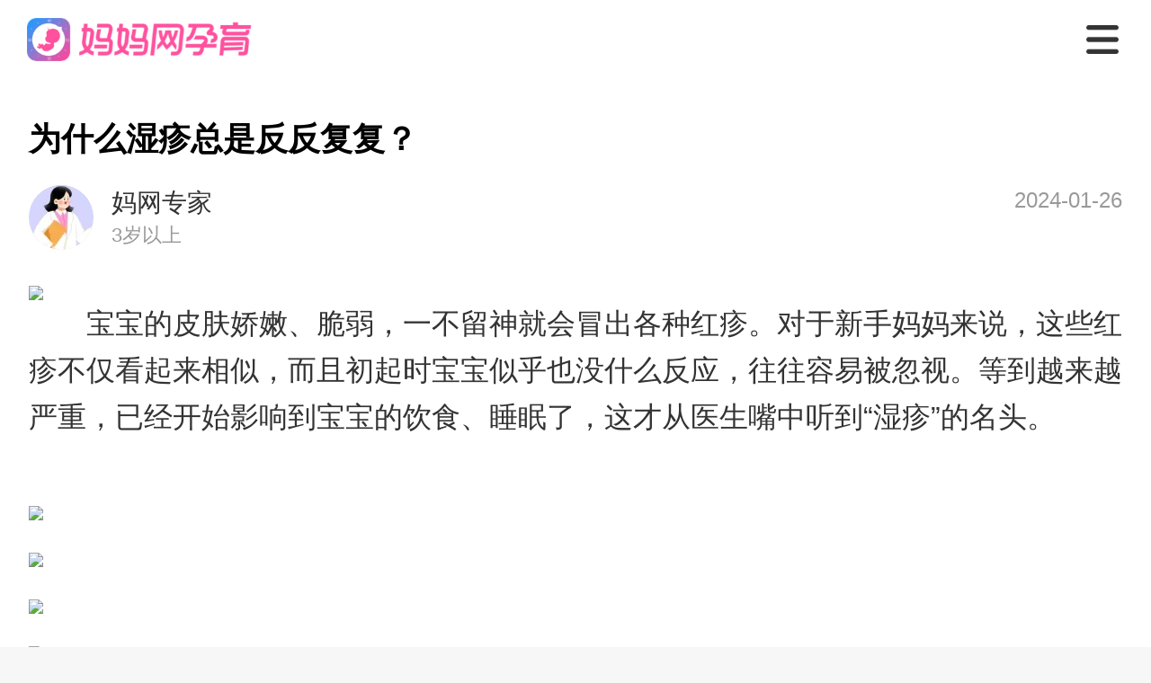

--- FILE ---
content_type: application/javascript; charset=utf-8
request_url: https://static.cdnmama.com/lightpost-wap-ssr/3949b5e.js
body_size: 77769
content:
(window.webpackJsonp=window.webpackJsonp||[]).push([[3],{141:function(t,e,n){"use strict";n(36),n(98),n(161);var path=n(467);e.a={assetsURL:function(t){return n(468)(".".concat(path.join("/",t).replace(/\\/g,"/")))}}},202:function(t,e){},206:function(t,e,n){"use strict";n(30),n(50),n(184),n(226),n(82),n(71),n(84),n(72),n(87),n(74),n(36),n(55),n(85),n(88),n(75);var r=n(2);function o(t,e){var n="undefined"!=typeof Symbol&&t[Symbol.iterator]||t["@@iterator"];if(!n){if(Array.isArray(t)||(n=function(t,e){if(!t)return;if("string"==typeof t)return c(t,e);var n=Object.prototype.toString.call(t).slice(8,-1);"Object"===n&&t.constructor&&(n=t.constructor.name);if("Map"===n||"Set"===n)return Array.from(t);if("Arguments"===n||/^(?:Ui|I)nt(?:8|16|32)(?:Clamped)?Array$/.test(n))return c(t,e)}(t))||e&&t&&"number"==typeof t.length){n&&(t=n);var i=0,r=function(){};return{s:r,n:function(){return i>=t.length?{done:!0}:{done:!1,value:t[i++]}},e:function(t){throw t},f:r}}throw new TypeError("Invalid attempt to iterate non-iterable instance.\nIn order to be iterable, non-array objects must have a [Symbol.iterator]() method.")}var o,f=!0,l=!1;return{s:function(){n=n.call(t)},n:function(){var t=n.next();return f=t.done,t},e:function(t){l=!0,o=t},f:function(){try{f||null==n.return||n.return()}finally{if(l)throw o}}}}function c(t,e){(null==e||e>t.length)&&(e=t.length);for(var i=0,n=new Array(e);i<e;i++)n[i]=t[i];return n}var f=window.requestIdleCallback||function(t){var e=Date.now();return setTimeout((function(){t({didTimeout:!1,timeRemaining:function(){return Math.max(0,50-(Date.now()-e))}})}),1)},l=window.cancelIdleCallback||function(t){clearTimeout(t)},d=window.IntersectionObserver&&new window.IntersectionObserver((function(t){t.forEach((function(t){var e=t.intersectionRatio,link=t.target;e<=0||!link.__prefetch||link.__prefetch()}))}));e.a={name:"NuxtLink",extends:r.default.component("RouterLink"),props:{prefetch:{type:Boolean,default:!0},noPrefetch:{type:Boolean,default:!1}},mounted:function(){this.prefetch&&!this.noPrefetch&&(this.handleId=f(this.observe,{timeout:2e3}))},beforeDestroy:function(){l(this.handleId),this.__observed&&(d.unobserve(this.$el),delete this.$el.__prefetch)},methods:{observe:function(){d&&this.shouldPrefetch()&&(this.$el.__prefetch=this.prefetchLink.bind(this),d.observe(this.$el),this.__observed=!0)},shouldPrefetch:function(){return this.getPrefetchComponents().length>0},canPrefetch:function(){var t=navigator.connection;return!(this.$mama.isOffline||t&&((t.effectiveType||"").includes("2g")||t.saveData))},getPrefetchComponents:function(){return this.$router.resolve(this.to,this.$route,this.append).resolved.matched.map((function(t){return t.components.default})).filter((function(t){return"function"==typeof t&&!t.options&&!t.__prefetched}))},prefetchLink:function(){if(this.canPrefetch()){d.unobserve(this.$el);var t,e=o(this.getPrefetchComponents());try{for(e.s();!(t=e.n()).done;){var n=t.value,r=n();r instanceof Promise&&r.catch((function(){})),n.__prefetched=!0}}catch(t){e.e(t)}finally{e.f()}}}}}},262:function(t,e,n){"use strict";var r={};r["site-config"]=n(452),r["site-config"]=r["site-config"].default||r["site-config"],e.a=r},266:function(t,e){!function(){var t=document.createElement("script");t.src="https://lf1-cdn-tos.bytegoofy.com/goofy/ttzz/push.js?375ed3500dceacb2155031d89861fc560da3031c125e7429fc5275c9527fda6e4a4d40de0dd5fa9b5c2c10f69a3b501dc430e831103b45ce33654fb9f95b006c",t.id="ttzz";var s=document.getElementsByTagName("script")[0];s.parentNode.insertBefore(t,s)}(window)},270:function(t,e,n){"use strict";n.d(e,"b",(function(){return y})),n.d(e,"a",(function(){return w})),n.d(e,"g",(function(){return x})),n.d(e,"i",(function(){return A})),n.d(e,"d",(function(){return O})),n.d(e,"c",(function(){return j})),n.d(e,"h",(function(){return P})),n.d(e,"f",(function(){return R})),n.d(e,"e",(function(){return $}));n(63),n(55),n(93),n(50),n(94),n(95),n(83),n(72),n(87),n(74),n(85),n(88),n(75);var r=n(33),o=(n(28),n(92),n(272),n(584),n(585),n(587),n(36),n(98),n(186),n(71),n(30),n(84),n(590),n(131),n(82),n(230),n(141)),c=n(402),f=n.n(c);function l(t,e){var n="undefined"!=typeof Symbol&&t[Symbol.iterator]||t["@@iterator"];if(!n){if(Array.isArray(t)||(n=function(t,e){if(!t)return;if("string"==typeof t)return d(t,e);var n=Object.prototype.toString.call(t).slice(8,-1);"Object"===n&&t.constructor&&(n=t.constructor.name);if("Map"===n||"Set"===n)return Array.from(t);if("Arguments"===n||/^(?:Ui|I)nt(?:8|16|32)(?:Clamped)?Array$/.test(n))return d(t,e)}(t))||e&&t&&"number"==typeof t.length){n&&(t=n);var i=0,r=function(){};return{s:r,n:function(){return i>=t.length?{done:!0}:{done:!1,value:t[i++]}},e:function(t){throw t},f:r}}throw new TypeError("Invalid attempt to iterate non-iterable instance.\nIn order to be iterable, non-array objects must have a [Symbol.iterator]() method.")}var o,c=!0,f=!1;return{s:function(){n=n.call(t)},n:function(){var t=n.next();return c=t.done,t},e:function(t){f=!0,o=t},f:function(){try{c||null==n.return||n.return()}finally{if(f)throw o}}}}function d(t,e){(null==e||e>t.length)&&(e=t.length);for(var i=0,n=new Array(e);i<e;i++)n[i]=t[i];return n}function h(object,t){var e=Object.keys(object);if(Object.getOwnPropertySymbols){var n=Object.getOwnPropertySymbols(object);t&&(n=n.filter((function(t){return Object.getOwnPropertyDescriptor(object,t).enumerable}))),e.push.apply(e,n)}return e}function m(t){for(var i=1;i<arguments.length;i++){var source=null!=arguments[i]?arguments[i]:{};i%2?h(Object(source),!0).forEach((function(e){Object(r.a)(t,e,source[e])})):Object.getOwnPropertyDescriptors?Object.defineProperties(t,Object.getOwnPropertyDescriptors(source)):h(Object(source)).forEach((function(e){Object.defineProperty(t,e,Object.getOwnPropertyDescriptor(source,e))}))}return t}var v=o.a.assetsURL;function y(t){return v("img/".concat(t))}function w(){window.open("https://app.mama.cn/soft_link/pt?type=666&url=".concat(location.href),"_blank")}function x(t){window.location.href="".concat(window.location.protocol,"//app.mama.cn/soft_link/pt?type=438&post_id=").concat(t)}function A(){if(window){document.documentElement.scrollTop=document.body.scrollTop=0;var t=document.querySelector("#__mama");null==t||t.scrollIntoView()}}function O(t,line){var e=window.getComputedStyle(t).lineHeight;return t.offsetHeight>parseInt(e)*line}function j(t){if(!t)return"";var e,n=6e4,r=36e5,o=24*r,c=(new Date).getTime()-t;if(!(c<0)){var f=c/n,l=c/r,d=c/o,h=c/6048e5,m=c/2592e6;if(m>=1&&m<=3)e=" ".concat(parseInt(m),"月前");else if(h>=1&&h<=3)e=" ".concat(parseInt(h),"周前");else if(d>=1&&d<=6)e=" ".concat(parseInt(d),"天前");else if(l>=1&&l<=23)e=" ".concat(parseInt(l),"小时前");else if(f>=1&&f<=59)e=" ".concat(parseInt(f),"分钟前");else if(c>=0&&c<=n)e="刚刚";else{var v=new Date;v.setTime(t);var y=v.getFullYear(),w=v.getMonth()+1<10?"0".concat(v.getMonth()+1):v.getMonth()+1,x=v.getDate()<10?"0".concat(v.getDate()):v.getDate();e="".concat(y,"-").concat(w,"-").concat(x)}return e}}function _(t){return(t=parseInt(t))>=99e4?"99万+":t>=1e5?"".concat(Math.floor(t/1e4),"万"):t>=1e4?"".concat((t/1e4).toFixed(1),"万"):t}function C(t){var e=arguments.length>1&&void 0!==arguments[1]?arguments[1]:"YYYY-MM-DD HH:mm:ss";if(!t)return"";var n={YYYY:(t=new Date(t)).getFullYear(),MM:String(t.getMonth()+1).padStart(2,"0"),DD:String(t.getDate()).padStart(2,0),HH:String(t.getHours()).padStart(2,"0"),mm:String(t.getMinutes()).padStart(2,"0"),ss:String(t.getSeconds()).padStart(2,"0")};for(var r in n)e=e.replace(r,n[r]);return e}var E=function(t){return m(m({},{interlace:0,quality:75,ignoreError:1,mode:1}),t)},k={width:"w",height:"h",quality:"q",format:"format",interlace:"interlace",ignoreError:"ignore-error",colors:"colors"};function P(t){var e=arguments.length>1&&void 0!==arguments[1]?arguments[1]:{};if("string"!=typeof t||!t)return t;try{t=decodeURIComponent(t);var n,r=E(e),o={type:"FIRST_APPEND",constant:{APPEND:"APPEND",REPLACE:"REPLACE",FIRST_APPEND:"FIRST_APPEND"}},c=f()(t,/(\?|\|)(imageView2|watermark|imageMogr2|vframe)\/((?:[\w\d-]+\/?){1,})/g),d=t.indexOf("?")>0,h=function(){var t=arguments.length>0&&void 0!==arguments[0]?arguments[0]:{};if("string"==typeof t){var e=t.split("/").filter(Boolean),n=[["mode",e[0]]];e=e.slice(1);for(var i=0;i<e.length;i+=2)n.push(e.slice(i,i+2));t=Object.fromEntries(n)}return m(m({},t),r)},v=l(c);try{for(v.s();!(n=v.n()).done;){var y=n.value;o.type=o.constant.APPEND;var w=y[3];if("imageView2"===y[2]){o.type=o.constant.REPLACE,r=h(w);break}}}catch(t){v.e(t)}finally{v.f()}var x=function(){return Object.entries(r).map((function(t){var e=k[t[0]],n=t[1];return void 0===e||void 0===n?null:"".concat(e,"/").concat(n)})).filter(Boolean).reduce((function(s,t){return"".concat(s+t,"/")}),"".concat(r.mode,"/"))};if(o.type===o.constant.REPLACE){var A=/(\?|\|)imageView2\/((?:[\w\d-]+\/?){1,})/.exec(t);return t.replace(A[2],x())}var O=o.type===o.constant.FIRST_APPEND?d?"&":"?":"|";return"".concat(t+O,"imageView2/").concat(x())}catch(e){return t}}function R(t){return Array.isArray(t)?t.map((function(t){var e,n,r=t.post_id,o=t.post_type,c=t.topic_id,f=t.topic_name,l=t.user_info,d=void 0===l?{}:l,h=t.is_ask,v=t.images,y=t.videos,content=t.content,w=t.overview,x=t.vote_subject,A=t.vote_options,O=void 0===A?[]:A,j=t.total_votes,C=t.likes,E=t.comments,k=null!=v&&v.length?"image":null!=y&&y.length?"video":0,P="image"===k?v.map((function(image){return m(m({},image),{},{imgUrl:image.url})})):"video"===k?y.map((function(video){return m(m({},video),{},{imgUrl:video.cover,duration:(time=video.duration,time=parseFloat(time),"".concat(String(Math.floor(time/60)).padStart(2,"0"),":").concat(String(Math.floor(time%60)).padStart(2,"0")))});var time})):[],R=P.length;return m(m({},t),{},{postId:r,postType:o,isAsk:h,likes:_(C),comments:_(E),postContent:{content:content,overview:w,tag:(e=t,n={text:"",theme:""},e.is_digest?(n.text="精",n.theme="rgb(77, 220, 227)"):e.is_hot?(n.text="热",n.theme="rgb(255, 87, 132)"):e.is_ask&&(n.text="问",n.theme="rgb(76, 158, 255)"),n)},userInfo:m(m({},d),{},{bbInfo:d.bb_info}),topic:{id:c,name:f},media:{type:k,isSingle:1===R,isFour:4===R,multiplot:R>3?R-3:0,list:P},vote:{subject:x,options:O.slice(0,3),total:j}})})):[]}function $(t){return Array.isArray(t)?t.map((function(t){var e=t.to_username,n=t.reply_list,r=void 0===n?[]:n,o=t.likes,c=t.author_id;return m(m({},t),{},{likes:_(o),time:C(1e3*(null==t?void 0:t.dateline)),toUsername:e,authorId:c,replyList:r.slice(0,3).map((function(t){return m(m({},t),{},{toUsername:t.to_username,toUid:t.to_uid,authorId:t.author_id})})),total:r.length>3?r.length:0})})):[]}},320:function(t,e,n){t.exports={}},321:function(t,e,n){t.exports={}},322:function(t,e,n){t.exports={}},323:function(t,e,n){t.exports={}},324:function(t,e,n){t.exports={}},325:function(t,e,n){t.exports={}},326:function(t,e,n){t.exports={}},408:function(t,e,n){"use strict";var r=n(20),o=(n(106),n(30),n(2)),c=n(5),f=window.__MAMA__;function l(){if(!this._hydrated)return this.$fetch()}function d(){if((t=this).$vnode&&t.$vnode.elm&&t.$vnode.elm.dataset&&t.$vnode.elm.dataset.fetchKey){var t;this._hydrated=!0,this._fetchKey=this.$vnode.elm.dataset.fetchKey;var data=f.fetch[this._fetchKey];if(data&&data._error)this.$fetchState.error=data._error;else for(var e in data)o.default.set(this.$data,e,data[e])}}function h(){var t=this;return this._fetchPromise||(this._fetchPromise=m.call(this).then((function(){delete t._fetchPromise}))),this._fetchPromise}function m(){return v.apply(this,arguments)}function v(){return(v=Object(r.a)(regeneratorRuntime.mark((function t(){var e,n,r,o=this;return regeneratorRuntime.wrap((function(t){for(;;)switch(t.prev=t.next){case 0:return this.$mama.nbFetching++,this.$fetchState.pending=!0,this.$fetchState.error=null,this._hydrated=!1,e=null,n=Date.now(),t.prev=6,t.next=9,this.$options.fetch.call(this);case 9:t.next=15;break;case 11:t.prev=11,t.t0=t.catch(6),e=Object(c.p)(t.t0);case 15:if(!((r=this._fetchDelay-(Date.now()-n))>0)){t.next=19;break}return t.next=19,new Promise((function(t){return setTimeout(t,r)}));case 19:this.$fetchState.error=e,this.$fetchState.pending=!1,this.$fetchState.timestamp=Date.now(),this.$nextTick((function(){return o.$mama.nbFetching--}));case 23:case"end":return t.stop()}}),t,this,[[6,11]])})))).apply(this,arguments)}e.a={beforeCreate:function(){Object(c.l)(this)&&(this._fetchDelay="number"==typeof this.$options.fetchDelay?this.$options.fetchDelay:200,o.default.util.defineReactive(this,"$fetchState",{pending:!1,error:null,timestamp:Date.now()}),this.$fetch=h.bind(this),Object(c.a)(this,"created",d),Object(c.a)(this,"beforeMount",l))}}},41:function(t,e,n){"use strict";n.d(e,"c",(function(){return r})),n.d(e,"e",(function(){return o})),n.d(e,"d",(function(){return c})),n.d(e,"a",(function(){return f})),n.d(e,"b",(function(){return l}));var r=!1,o="/builds/mfex/ssr-source/lightpost-wap/nuxt-dist/static-json",c="https://static.cdnmama.com/lightpost-wap-ssr/",f="__MAMA__",l="$mama"},415:function(t,e,n){n(416),t.exports=n(419)},416:function(t,e,n){"use strict";n.r(e);var r=n(2),o=n(1);r.default.use(o.c),e.default=function(){}},419:function(t,e,n){"use strict";n.r(e),function(t){n(84),n(87),n(55),n(85),n(88);var e=n(28),r=n(20),o=(n(220),n(434),n(447),n(449),n(106),n(72),n(30),n(50),n(71),n(63),n(184),n(226),n(92),n(82),n(36),n(74),n(75),n(2)),c=n(389),f=n(262),l=n(5),d=n(91),h=n(408),m=n(206);function v(t,e){var n="undefined"!=typeof Symbol&&t[Symbol.iterator]||t["@@iterator"];if(!n){if(Array.isArray(t)||(n=function(t,e){if(!t)return;if("string"==typeof t)return y(t,e);var n=Object.prototype.toString.call(t).slice(8,-1);"Object"===n&&t.constructor&&(n=t.constructor.name);if("Map"===n||"Set"===n)return Array.from(t);if("Arguments"===n||/^(?:Ui|I)nt(?:8|16|32)(?:Clamped)?Array$/.test(n))return y(t,e)}(t))||e&&t&&"number"==typeof t.length){n&&(t=n);var i=0,r=function(){};return{s:r,n:function(){return i>=t.length?{done:!0}:{done:!1,value:t[i++]}},e:function(t){throw t},f:r}}throw new TypeError("Invalid attempt to iterate non-iterable instance.\nIn order to be iterable, non-array objects must have a [Symbol.iterator]() method.")}var o,c=!0,f=!1;return{s:function(){n=n.call(t)},n:function(){var t=n.next();return c=t.done,t},e:function(t){f=!0,o=t},f:function(){try{c||null==n.return||n.return()}finally{if(f)throw o}}}}function y(t,e){(null==e||e>t.length)&&(e=t.length);for(var i=0,n=new Array(e);i<e;i++)n[i]=t[i];return n}o.default.__nuxt__fetch__mixin__||(o.default.mixin(h.a),o.default.__nuxt__fetch__mixin__=!0),o.default.component(m.a.name,m.a),o.default.component("NLink",m.a),t.fetch||(t.fetch=c.a);var w,x,A=[],O=window.__MAMA__||{},j=O.config||{};j._app&&(n.p=Object(l.v)(j._app.cdnURL,j._app.assetsPath)),Object.assign(o.default.config,{silent:!0,performance:!1});var _=o.default.config.errorHandler||console.error;function C(t,e,n){for(var r=function(component){var t=function(component,t){if(!component||!component.options||!component.options[t])return{};var option=component.options[t];if("function"==typeof option){for(var e=arguments.length,n=new Array(e>2?e-2:0),r=2;r<e;r++)n[r-2]=arguments[r];return option.apply(void 0,n)}return option}(component,"transition",e,n)||{};return"string"==typeof t?{name:t}:t},o=n?Object(l.g)(n):[],c=Math.max(t.length,o.length),f=[],d=function(){var e=Object.assign({},r(t[i])),n=Object.assign({},r(o[i]));Object.keys(e).filter((function(t){return void 0!==e[t]&&!t.toLowerCase().includes("leave")})).forEach((function(t){n[t]=e[t]})),f.push(n)},i=0;i<c;i++)d();return f}function E(t,e,n){return k.apply(this,arguments)}function k(){return(k=Object(r.a)(regeneratorRuntime.mark((function t(e,n,r){var o,c,f,d,h=this;return regeneratorRuntime.wrap((function(t){for(;;)switch(t.prev=t.next){case 0:if(this._routeChanged=Boolean(w.nuxt.err)||n.name!==e.name,this._paramChanged=!this._routeChanged&&n.path!==e.path,this._queryChanged=!this._paramChanged&&n.fullPath!==e.fullPath,this._diffQuery=this._queryChanged?Object(l.i)(e.query,n.query):[],(this._routeChanged||this._paramChanged)&&this.$loading.start&&!this.$loading.manual&&this.$loading.start(),t.prev=5,!this._queryChanged){t.next=12;break}return t.next=9,Object(l.r)(e,(function(t,e){return{Component:t,instance:e}}));case 9:o=t.sent,o.some((function(t){var r=t.Component,o=t.instance,c=r.options.watchQuery;return!0===c||(Array.isArray(c)?c.some((function(t){return h._diffQuery[t]})):"function"==typeof c&&c.apply(o,[e.query,n.query]))}))&&this.$loading.start&&!this.$loading.manual&&this.$loading.start();case 12:r(),t.next=26;break;case 15:if(t.prev=15,t.t0=t.catch(5),c=t.t0||{},f=c.statusCode||c.status||c.response&&c.response.status||500,d=c.message||"",!/^Loading( CSS)? chunk (\d)+ failed\./.test(d)){t.next=23;break}return window.location.reload(!0),t.abrupt("return");case 23:this.error({statusCode:f,message:d}),this.$mama.$emit("routeChanged",e,n,c),r();case 26:case"end":return t.stop()}}),t,this,[[5,15]])})))).apply(this,arguments)}function P(t,e){return O.serverRendered&&e&&Object(l.b)(t,e),t._Ctor=t,t}function R(t,e,n){var r=this,o=["site-config"],c=!1;if(void 0!==n&&(o=[],(n=Object(l.s)(n)).options.middleware&&(o=o.concat(n.options.middleware)),t.forEach((function(t){t.options.middleware&&(o=o.concat(t.options.middleware))}))),o=o.map((function(t){return"function"==typeof t?t:("function"!=typeof f.a[t]&&(c=!0,r.error({statusCode:500,message:"Unknown middleware "+t})),f.a[t])})),!c)return Object(l.o)(o,e)}function $(t,e,n){return S.apply(this,arguments)}function S(){return S=Object(r.a)(regeneratorRuntime.mark((function t(e,n,o){var c,f,h,m,y,x,O,j,_,E,k,P,$,S,D,T=this;return regeneratorRuntime.wrap((function(t){for(;;)switch(t.prev=t.next){case 0:if(!1!==this._routeChanged||!1!==this._paramChanged||!1!==this._queryChanged){t.next=2;break}return t.abrupt("return",o());case 2:return!1,e===n?(A=[],!0):(c=[],A=Object(l.g)(n,c).map((function(t,i){return Object(l.c)(n.matched[c[i]].path)(n.params)}))),f=!1,h=function(path){n.path===path.path&&T.$loading.finish&&T.$loading.finish(),n.path!==path.path&&T.$loading.pause&&T.$loading.pause(),f||(f=!0,o(path))},t.next=8,Object(l.t)(w,{route:e,from:n,next:h.bind(this)});case 8:if(this._dateLastError=w.nuxt.dateErr,this._hadError=Boolean(w.nuxt.err),m=[],(y=Object(l.g)(e,m)).length){t.next=27;break}return t.next=15,R.call(this,y,w.context);case 15:if(!f){t.next=17;break}return t.abrupt("return");case 17:return x=(d.a.options||d.a).layout,t.next=20,this.loadLayout("function"==typeof x?x.call(d.a,w.context):x);case 20:return O=t.sent,t.next=23,R.call(this,y,w.context,O);case 23:if(!f){t.next=25;break}return t.abrupt("return");case 25:return w.context.error({statusCode:404,message:"This page could not be found"}),t.abrupt("return",o());case 27:return y.forEach((function(t){t._Ctor&&t._Ctor.options&&(t.options.asyncData=t._Ctor.options.asyncData,t.options.fetch=t._Ctor.options.fetch)})),this.setTransitions(C(y,e,n)),t.prev=29,t.next=32,R.call(this,y,w.context);case 32:if(!f){t.next=34;break}return t.abrupt("return");case 34:if(!w.context._errored){t.next=36;break}return t.abrupt("return",o());case 36:return"function"==typeof(j=y[0].options.layout)&&(j=j(w.context)),t.next=40,this.loadLayout(j);case 40:return j=t.sent,t.next=43,R.call(this,y,w.context,j);case 43:if(!f){t.next=45;break}return t.abrupt("return");case 45:if(!w.context._errored){t.next=47;break}return t.abrupt("return",o());case 47:_=!0,t.prev=48,E=v(y),t.prev=50,E.s();case 52:if((k=E.n()).done){t.next=63;break}if("function"==typeof(P=k.value).options.validate){t.next=56;break}return t.abrupt("continue",61);case 56:return t.next=58,P.options.validate(w.context);case 58:if(_=t.sent){t.next=61;break}return t.abrupt("break",63);case 61:t.next=52;break;case 63:t.next=68;break;case 65:t.prev=65,t.t0=t.catch(50),E.e(t.t0);case 68:return t.prev=68,E.f(),t.finish(68);case 71:t.next=77;break;case 73:return t.prev=73,t.t1=t.catch(48),this.error({statusCode:t.t1.statusCode||"500",message:t.t1.message}),t.abrupt("return",o());case 77:if(_){t.next=80;break}return this.error({statusCode:404,message:"This page could not be found"}),t.abrupt("return",o());case 80:return t.next=82,Promise.all(y.map(function(){var t=Object(r.a)(regeneratorRuntime.mark((function t(r,i){var o,c,f,d,h,v,y,x,p;return regeneratorRuntime.wrap((function(t){for(;;)switch(t.prev=t.next){case 0:if(r._path=Object(l.c)(e.matched[m[i]].path)(e.params),r._dataRefresh=!1,o=r._path!==A[i],T._routeChanged&&o?r._dataRefresh=!0:T._paramChanged&&o?(c=r.options.watchParam,r._dataRefresh=!1!==c):T._queryChanged&&(!0===(f=r.options.watchQuery)?r._dataRefresh=!0:Array.isArray(f)?r._dataRefresh=f.some((function(t){return T._diffQuery[t]})):"function"==typeof f&&($||($=Object(l.h)(e)),r._dataRefresh=f.apply($[i],[e.query,n.query]))),T._hadError||!T._isMounted||r._dataRefresh){t.next=6;break}return t.abrupt("return");case 6:return d=[],h=r.options.asyncData&&"function"==typeof r.options.asyncData,v=Boolean(r.options.fetch)&&r.options.fetch.length,y=h&&v?30:45,h&&((x=Object(l.q)(r.options.asyncData,w.context)).then((function(t){Object(l.b)(r,t),T.$loading.increase&&T.$loading.increase(y)})),d.push(x)),T.$loading.manual=!1===r.options.loading,v&&((p=r.options.fetch(w.context))&&(p instanceof Promise||"function"==typeof p.then)||(p=Promise.resolve(p)),p.then((function(t){T.$loading.increase&&T.$loading.increase(y)})),d.push(p)),t.abrupt("return",Promise.all(d));case 14:case"end":return t.stop()}}),t)})));return function(e,n){return t.apply(this,arguments)}}()));case 82:f||(this.$loading.finish&&!this.$loading.manual&&this.$loading.finish(),o()),t.next=99;break;case 85:if(t.prev=85,t.t2=t.catch(29),"ERR_REDIRECT"!==(S=t.t2||{}).message){t.next=90;break}return t.abrupt("return",this.$mama.$emit("routeChanged",e,n,S));case 90:return A=[],Object(l.k)(S),"function"==typeof(D=(d.a.options||d.a).layout)&&(D=D(w.context)),t.next=96,this.loadLayout(D);case 96:this.error(S),this.$mama.$emit("routeChanged",e,n,S),o();case 99:case"end":return t.stop()}}),t,this,[[29,85],[48,73],[50,65,68,71]])}))),S.apply(this,arguments)}function D(t,n){Object(l.d)(t,(function(t,n,r,c){return"object"!==Object(e.a)(t)||t.options||((t=o.default.extend(t))._Ctor=t,r.components[c]=t),t}))}function T(t){var e=Boolean(this.$options.nuxt.err);this._hadError&&this._dateLastError===this.$options.nuxt.dateErr&&(e=!1);var n=e?(d.a.options||d.a).layout:t.matched[0].components.default.options.layout;"function"==typeof n&&(n=n(w.context)),this.setLayout(n)}function I(t){t._hadError&&t._dateLastError===t.$options.nuxt.dateErr&&t.error()}function U(t,e){var n=this;if(!1!==this._routeChanged||!1!==this._paramChanged||!1!==this._queryChanged){var r=Object(l.h)(t),c=Object(l.g)(t),f=!1;o.default.nextTick((function(){r.forEach((function(t,i){if(t&&!t._isDestroyed&&t.constructor._dataRefresh&&c[i]===t.constructor&&!0!==t.$vnode.data.keepAlive&&"function"==typeof t.constructor.options.data){var e=t.constructor.options.data.call(t);for(var n in e)o.default.set(t.$data,n,e[n]);f=!0}})),f&&window.$mama.$nextTick((function(){window.$mama.$emit("triggerScroll")})),I(n)}))}}function B(t){window.onMamaReadyCbs.forEach((function(e){"function"==typeof e&&e(t)})),"function"==typeof window._onMamaLoaded&&window._onMamaLoaded(t),x.afterEach((function(e,n){o.default.nextTick((function(){return t.$mama.$emit("routeChanged",e,n)}))}))}function L(){return L=Object(r.a)(regeneratorRuntime.mark((function t(e){var n,c,f,d,h;return regeneratorRuntime.wrap((function(t){for(;;)switch(t.prev=t.next){case 0:return w=e.app,x=e.router,e.store,n=new o.default(w),c=O.layout||"default",t.next=7,n.loadLayout(c);case 7:return n.setLayout(c),f=function(){n.$mount("#__mama"),x.afterEach(D),x.afterEach(T.bind(n)),x.afterEach(U.bind(n)),o.default.nextTick((function(){B(n)}))},t.next=11,Promise.all((m=w.context.route,Object(l.d)(m,function(){var t=Object(r.a)(regeneratorRuntime.mark((function t(e,n,r,o,c){var f;return regeneratorRuntime.wrap((function(t){for(;;)switch(t.prev=t.next){case 0:if("function"!=typeof e||e.options){t.next=4;break}return t.next=3,e();case 3:e=t.sent;case 4:return f=P(Object(l.s)(e),O.data?O.data[c]:null),r.components[o]=f,t.abrupt("return",f);case 7:case"end":return t.stop()}}),t)})));return function(e,n,r,o,c){return t.apply(this,arguments)}}())));case 11:if(d=t.sent,n.setTransitions=n.$options.nuxt.setTransitions.bind(n),d.length&&(n.setTransitions(C(d,x.currentRoute)),A=x.currentRoute.matched.map((function(t){return Object(l.c)(t.path)(x.currentRoute.params)}))),n.$loading={},O.error&&n.error(O.error),x.beforeEach(E.bind(n)),x.beforeEach($.bind(n)),!O.serverRendered||!Object(l.n)(O.routePath,n.context.route.path)){t.next=20;break}return t.abrupt("return",f());case 20:return h=function(){D(x.currentRoute,x.currentRoute),T.call(n,x.currentRoute),I(n),f()},t.next=23,new Promise((function(t){return setTimeout(t,0)}));case 23:$.call(n,x.currentRoute,x.currentRoute,(function(path){if(path){var t=x.afterEach((function(e,n){t(),h()}));x.push(path,void 0,(function(t){t&&_(t)}))}else h()}));case 24:case"end":return t.stop()}var m}),t)}))),L.apply(this,arguments)}Object(d.b)(null,O.config).then((function(t){return L.apply(this,arguments)})).catch(_)}.call(this,n(64))},452:function(t,e,n){"use strict";n.r(e);var r=n(20);n(106);e.default=function(){var t=Object(r.a)(regeneratorRuntime.mark((function t(e){var n,r,o,c;return regeneratorRuntime.wrap((function(t){for(;;)switch(t.prev=t.next){case 0:return n=e.app,r=e.$notify,o=e.store,t.next=3,n.$api.getConfig();case 3:if(0===(c=t.sent).code){t.next=7;break}return r(c.message),t.abrupt("return");case 7:o.commit("setSiteConfig",c.data);case 8:case"end":return t.stop()}}),t)})));return function(e){return t.apply(this,arguments)}}()},468:function(t,e,n){var map={"./img/app-download.png":469,"./img/arrow-right-icon.png":470,"./img/avatar.jpg":471,"./img/classify-shadow.png":472,"./img/comment-icon.png":473,"./img/download.png":474,"./img/error/404.png":475,"./img/error/other.png":476,"./img/favor-icon.png":477,"./img/ht.png":478,"./img/icon-close.png":479,"./img/icon-comment.png":480,"./img/icon-image.png":481,"./img/icon-topic.png":482,"./img/icon-zan.png":483,"./img/jh.png":484,"./img/nav-close.png":485,"./img/nav-logo.png":486,"./img/nav-more.png":487,"./img/play-icon.png":488,"./img/play.png":489,"./img/praise-icon.png":490,"./img/topic-icon.png":491};function r(t){var e=o(t);return n(e)}function o(t){if(!n.o(map,t)){var e=new Error("Cannot find module '"+t+"'");throw e.code="MODULE_NOT_FOUND",e}return map[t]}r.keys=function(){return Object.keys(map)},r.resolve=o,t.exports=r,r.id=468},469:function(t,e,n){t.exports=n.p+"img/app-download.7bd91e2.png"},470:function(t,e){t.exports="[data-uri]"},471:function(t,e,n){t.exports=n.p+"img/avatar.6963fdf.jpg"},472:function(t,e,n){t.exports=n.p+"img/classify-shadow.483b495.png"},473:function(t,e){t.exports="[data-uri]"},474:function(t,e,n){t.exports=n.p+"img/download.6e2e74f.png"},475:function(t,e,n){t.exports=n.p+"img/404.d1a2843.png"},476:function(t,e,n){t.exports=n.p+"img/other.51fb344.png"},477:function(t,e,n){t.exports=n.p+"img/favor-icon.df6e5b9.png"},478:function(t,e){t.exports="[data-uri]"},479:function(t,e){t.exports="[data-uri]"},480:function(t,e){t.exports="[data-uri]"},481:function(t,e,n){t.exports=n.p+"img/icon-image.ab27824.png"},482:function(t,e,n){t.exports=n.p+"img/icon-topic.10734c4.png"},483:function(t,e,n){t.exports=n.p+"img/icon-zan.4ada938.png"},484:function(t,e,n){t.exports=n.p+"img/jh.dec654e.png"},485:function(t,e,n){t.exports=n.p+"img/nav-close.62fac2b.png"},486:function(t,e,n){t.exports=n.p+"img/nav-logo.3386478.png"},487:function(t,e){t.exports="[data-uri]"},488:function(t,e,n){t.exports=n.p+"img/play-icon.2e7e010.png"},489:function(t,e,n){t.exports=n.p+"img/play.46c15d2.png"},490:function(t,e,n){t.exports=n.p+"img/praise-icon.07cda36.png"},491:function(t,e,n){t.exports=n.p+"img/topic-icon.e5197f0.png"},492:function(t,e,n){"use strict";n(320)},493:function(t,e,n){"use strict";n(321)},494:function(t,e,n){t.exports={}},495:function(t,e,n){t.exports={}},496:function(t,e,n){t.exports={}},497:function(t,e,n){"use strict";n(322)},498:function(t,e,n){"use strict";n(323)},499:function(t,e,n){"use strict";n(324)},5:function(t,e,n){"use strict";n.d(e,"k",(function(){return w})),n.d(e,"m",(function(){return x})),n.d(e,"l",(function(){return A})),n.d(e,"e",(function(){return O})),n.d(e,"b",(function(){return j})),n.d(e,"s",(function(){return _})),n.d(e,"g",(function(){return C})),n.d(e,"h",(function(){return E})),n.d(e,"d",(function(){return k})),n.d(e,"r",(function(){return P})),n.d(e,"j",(function(){return R})),n.d(e,"t",(function(){return S})),n.d(e,"o",(function(){return T})),n.d(e,"q",(function(){return I})),n.d(e,"f",(function(){return U})),n.d(e,"c",(function(){return B})),n.d(e,"i",(function(){return L})),n.d(e,"p",(function(){return M})),n.d(e,"a",(function(){return K})),n.d(e,"v",(function(){return H})),n.d(e,"n",(function(){return J})),n.d(e,"u",(function(){return Y}));n(87),n(55),n(85),n(88),n(93),n(50),n(94),n(95),n(83);var r=n(28),o=n(20),c=n(33),f=n(49),l=(n(106),n(131),n(30),n(71),n(230),n(72),n(92),n(82),n(63),n(74),n(75),n(272),n(84),n(36),n(98),n(315),n(316),n(317),n(132),n(161),n(458),n(184),n(226),n(2)),d=n(89);function h(object,t){var e=Object.keys(object);if(Object.getOwnPropertySymbols){var n=Object.getOwnPropertySymbols(object);t&&(n=n.filter((function(t){return Object.getOwnPropertyDescriptor(object,t).enumerable}))),e.push.apply(e,n)}return e}function m(t){for(var i=1;i<arguments.length;i++){var source=null!=arguments[i]?arguments[i]:{};i%2?h(Object(source),!0).forEach((function(e){Object(c.a)(t,e,source[e])})):Object.getOwnPropertyDescriptors?Object.defineProperties(t,Object.getOwnPropertyDescriptors(source)):h(Object(source)).forEach((function(e){Object.defineProperty(t,e,Object.getOwnPropertyDescriptor(source,e))}))}return t}function v(t,e){var n="undefined"!=typeof Symbol&&t[Symbol.iterator]||t["@@iterator"];if(!n){if(Array.isArray(t)||(n=function(t,e){if(!t)return;if("string"==typeof t)return y(t,e);var n=Object.prototype.toString.call(t).slice(8,-1);"Object"===n&&t.constructor&&(n=t.constructor.name);if("Map"===n||"Set"===n)return Array.from(t);if("Arguments"===n||/^(?:Ui|I)nt(?:8|16|32)(?:Clamped)?Array$/.test(n))return y(t,e)}(t))||e&&t&&"number"==typeof t.length){n&&(t=n);var i=0,r=function(){};return{s:r,n:function(){return i>=t.length?{done:!0}:{done:!1,value:t[i++]}},e:function(t){throw t},f:r}}throw new TypeError("Invalid attempt to iterate non-iterable instance.\nIn order to be iterable, non-array objects must have a [Symbol.iterator]() method.")}var o,c=!0,f=!1;return{s:function(){n=n.call(t)},n:function(){var t=n.next();return c=t.done,t},e:function(t){f=!0,o=t},f:function(){try{c||null==n.return||n.return()}finally{if(f)throw o}}}}function y(t,e){(null==e||e>t.length)&&(e=t.length);for(var i=0,n=new Array(e);i<e;i++)n[i]=t[i];return n}function w(t){l.default.config.errorHandler&&l.default.config.errorHandler(t)}function x(t){return t.then((function(t){return t.default||t}))}function A(t){return t.$options&&"function"==typeof t.$options.fetch&&!t.$options.fetch.length}function O(t){var e,n=arguments.length>1&&void 0!==arguments[1]?arguments[1]:[],r=v(t.$children||[]);try{for(r.s();!(e=r.n()).done;){var o=e.value;o.$fetch&&n.push(o),o.$children&&O(o,n)}}catch(t){r.e(t)}finally{r.f()}return n}function j(t,e){if(e||!t.options.__hasNuxtData){var n=t.options._originDataFn||t.options.data||function(){return{}};t.options._originDataFn=n,t.options.data=function(){var data=n.call(this,this);return this.$ssrContext&&(e=this.$ssrContext.asyncData[t.cid]),m(m({},data),e)},t.options.__hasNuxtData=!0,t._Ctor&&t._Ctor.options&&(t._Ctor.options.data=t.options.data)}}function _(t){return t.options&&t._Ctor===t||(t.options?(t._Ctor=t,t.extendOptions=t.options):(t=l.default.extend(t))._Ctor=t,!t.options.name&&t.options.__file&&(t.options.name=t.options.__file)),t}function C(t){var e=arguments.length>1&&void 0!==arguments[1]&&arguments[1],n=arguments.length>2&&void 0!==arguments[2]?arguments[2]:"components";return Array.prototype.concat.apply([],t.matched.map((function(t,r){return Object.keys(t[n]).map((function(o){return e&&e.push(r),t[n][o]}))})))}function E(t){return C(t,arguments.length>1&&void 0!==arguments[1]&&arguments[1],"instances")}function k(t,e){return Array.prototype.concat.apply([],t.matched.map((function(t,n){return Object.keys(t.components).reduce((function(r,o){return t.components[o]?r.push(e(t.components[o],t.instances[o],t,o,n)):delete t.components[o],r}),[])})))}function P(t,e){return Promise.all(k(t,function(){var t=Object(o.a)(regeneratorRuntime.mark((function t(n,r,o,c){var f,l;return regeneratorRuntime.wrap((function(t){for(;;)switch(t.prev=t.next){case 0:if("function"!=typeof n||n.options){t.next=11;break}return t.prev=1,t.next=4,n();case 4:n=t.sent,t.next=11;break;case 7:throw t.prev=7,t.t0=t.catch(1),t.t0&&"ChunkLoadError"===t.t0.name&&"undefined"!=typeof window&&window.sessionStorage&&(f=Date.now(),(!(l=parseInt(window.sessionStorage.getItem("nuxt-reload")))||l+6e4<f)&&(window.sessionStorage.setItem("nuxt-reload",f),window.location.reload(!0))),t.t0;case 11:return o.components[c]=n=_(n),t.abrupt("return","function"==typeof e?e(n,r,o,c):n);case 13:case"end":return t.stop()}}),t,null,[[1,7]])})));return function(e,n,r,o){return t.apply(this,arguments)}}()))}function R(t){return $.apply(this,arguments)}function $(){return($=Object(o.a)(regeneratorRuntime.mark((function t(e){return regeneratorRuntime.wrap((function(t){for(;;)switch(t.prev=t.next){case 0:if(e){t.next=2;break}return t.abrupt("return");case 2:return t.next=4,P(e);case 4:return t.abrupt("return",m(m({},e),{},{meta:C(e).map((function(t,n){return m(m({},t.options.meta),(e.matched[n]||{}).meta)}))}));case 5:case"end":return t.stop()}}),t)})))).apply(this,arguments)}function S(t,e){return D.apply(this,arguments)}function D(){return(D=Object(o.a)(regeneratorRuntime.mark((function t(e,n){var o,c,l,h;return regeneratorRuntime.wrap((function(t){for(;;)switch(t.prev=t.next){case 0:return e.context||(e.context={isStatic:!1,isDev:!1,isHMR:!1,app:e,store:e.store,payload:n.payload,error:n.error,base:e.router.options.base,env:{}},n.req&&(e.context.req=n.req),n.res&&(e.context.res=n.res),n.ssrContext&&(e.context.ssrContext=n.ssrContext),e.context.redirect=function(t,path,n){if(t){e.context._redirected=!0;var o=Object(r.a)(path);if("number"==typeof t||"undefined"!==o&&"object"!==o||(n=path||{},path=t,o=Object(r.a)(path),t=302),"object"===o&&(path=e.router.resolve(path).route.fullPath),!/(^[.]{1,2}\/)|(^\/(?!\/))/.test(path))throw path=Object(d.d)(path,n),window.location.assign(path),new Error("ERR_REDIRECT");e.context.next({path:path,query:n,status:t})}},e.context.nuxtState=window.__MAMA__),t.next=3,Promise.all([R(n.route),R(n.from)]);case 3:o=t.sent,c=Object(f.a)(o,2),l=c[0],h=c[1],n.route&&(e.context.route=l),n.from&&(e.context.from=h),e.context.next=n.next,e.context._redirected=!1,e.context._errored=!1,e.context.isHMR=!1,e.context.params=e.context.route.params||{},e.context.query=e.context.route.query||{};case 15:case"end":return t.stop()}}),t)})))).apply(this,arguments)}function T(t,e){return!t.length||e._redirected||e._errored?Promise.resolve():I(t[0],e).then((function(){return T(t.slice(1),e)}))}function I(t,e){var n;return(n=2===t.length?new Promise((function(n){t(e,(function(t,data){t&&e.error(t),n(data=data||{})}))})):t(e))&&n instanceof Promise&&"function"==typeof n.then?n:Promise.resolve(n)}function U(base,t){if("hash"===t)return window.location.hash.replace(/^#\//,"");base=decodeURI(base).slice(0,-1);var path=decodeURI(window.location.pathname);base&&path.startsWith(base)&&(path=path.slice(base.length));var e=(path||"/")+window.location.search+window.location.hash;return Object(d.c)(e)}function B(t,e){return function(t,e){for(var n=new Array(t.length),i=0;i<t.length;i++)"object"===Object(r.a)(t[i])&&(n[i]=new RegExp("^(?:"+t[i].pattern+")$",Q(e)));return function(e,r){for(var path="",data=e||{},o=(r||{}).pretty?F:encodeURIComponent,c=0;c<t.length;c++){var f=t[c];if("string"!=typeof f){var l=data[f.name||"pathMatch"],d=void 0;if(null==l){if(f.optional){f.partial&&(path+=f.prefix);continue}throw new TypeError('Expected "'+f.name+'" to be defined')}if(Array.isArray(l)){if(!f.repeat)throw new TypeError('Expected "'+f.name+'" to not repeat, but received `'+JSON.stringify(l)+"`");if(0===l.length){if(f.optional)continue;throw new TypeError('Expected "'+f.name+'" to not be empty')}for(var h=0;h<l.length;h++){if(d=o(l[h]),!n[c].test(d))throw new TypeError('Expected all "'+f.name+'" to match "'+f.pattern+'", but received `'+JSON.stringify(d)+"`");path+=(0===h?f.prefix:f.delimiter)+d}}else{if(d=f.asterisk?Z(l):o(l),!n[c].test(d))throw new TypeError('Expected "'+f.name+'" to match "'+f.pattern+'", but received "'+d+'"');path+=f.prefix+d}}else path+=f}return path}}(function(t,e){var n,r=[],o=0,c=0,path="",f=e&&e.delimiter||"/";for(;null!=(n=N.exec(t));){var l=n[0],d=n[1],h=n.index;if(path+=t.slice(c,h),c=h+l.length,d)path+=d[1];else{var m=t[c],v=n[2],y=n[3],w=n[4],x=n[5],A=n[6],O=n[7];path&&(r.push(path),path="");var j=null!=v&&null!=m&&m!==v,_="+"===A||"*"===A,C="?"===A||"*"===A,E=n[2]||f,pattern=w||x;r.push({name:y||o++,prefix:v||"",delimiter:E,optional:C,repeat:_,partial:j,asterisk:Boolean(O),pattern:pattern?V(pattern):O?".*":"[^"+G(E)+"]+?"})}}c<t.length&&(path+=t.substr(c));path&&r.push(path);return r}(t,e),e)}function L(t,e){var n={},r=m(m({},t),e);for(var o in r)String(t[o])!==String(e[o])&&(n[o]=!0);return n}function M(t){var e;if(t.message||"string"==typeof t)e=t.message||t;else try{e=JSON.stringify(t,null,2)}catch(n){e="[".concat(t.constructor.name,"]")}return m(m({},t),{},{message:e,statusCode:t.statusCode||t.status||t.response&&t.response.status||500})}window.onMamaReadyCbs=[],window.onMamaReady=function(t){window.onMamaReadyCbs.push(t)};var N=new RegExp(["(\\\\.)","([\\/.])?(?:(?:\\:(\\w+)(?:\\(((?:\\\\.|[^\\\\()])+)\\))?|\\(((?:\\\\.|[^\\\\()])+)\\))([+*?])?|(\\*))"].join("|"),"g");function F(t,e){var n=e?/[?#]/g:/[/?#]/g;return encodeURI(t).replace(n,(function(t){return"%"+t.charCodeAt(0).toString(16).toUpperCase()}))}function Z(t){return F(t,!0)}function G(t){return t.replace(/([.+*?=^!:${}()[\]|/\\])/g,"\\$1")}function V(t){return t.replace(/([=!:$/()])/g,"\\$1")}function Q(t){return t&&t.sensitive?"":"i"}function K(t,e,n){t.$options[e]||(t.$options[e]=[]),t.$options[e].includes(n)||t.$options[e].push(n)}var H=d.b,J=(d.e,d.a);function Y(t){try{window.history.scrollRestoration=t}catch(t){}}},500:function(t,e,n){"use strict";n(325)},501:function(t,e,n){"use strict";n(326)},502:function(t,e,n){"use strict";n.r(e);e.default={namespaced:!0,state:function(){return{config:null}},mutations:{setSiteConfig:function(t,e){t.config=e}},getters:{},actions:{}}},503:function(t,e,n){"use strict";n.r(e);e.default={namespaced:!0,state:function(){return{}},mutations:{},getters:{},actions:{}}},580:function(t,e){},91:function(t,e,n){"use strict";n.d(e,"b",(function(){return je})),n.d(e,"a",(function(){return D}));n(63),n(55),n(71),n(93),n(50),n(94),n(95);var r=n(20),o=n(33),c=(n(106),n(72),n(83),n(131),n(30),n(82),n(36),n(98),n(2)),f=n(166),l=n(390),d=n(263),h=n.n(d),m=n(143),v=n.n(m),y=(n(74),n(75),n(264)),w=n(89),x=n(5);n(271);"scrollRestoration"in window.history&&(Object(x.u)("manual"),window.addEventListener("beforeunload",(function(){Object(x.u)("auto")})),window.addEventListener("load",(function(){Object(x.u)("manual")})));function A(object,t){var e=Object.keys(object);if(Object.getOwnPropertySymbols){var n=Object.getOwnPropertySymbols(object);t&&(n=n.filter((function(t){return Object.getOwnPropertyDescriptor(object,t).enumerable}))),e.push.apply(e,n)}return e}function O(t){for(var i=1;i<arguments.length;i++){var source=null!=arguments[i]?arguments[i]:{};i%2?A(Object(source),!0).forEach((function(e){Object(o.a)(t,e,source[e])})):Object.getOwnPropertyDescriptors?Object.defineProperties(t,Object.getOwnPropertyDescriptors(source)):A(Object(source)).forEach((function(e){Object.defineProperty(t,e,Object.getOwnPropertyDescriptor(source,e))}))}return t}var j=function(){};c.default.use(y.a);var _={mode:"history",base:"/q/",linkActiveClass:"nuxt-link-active",linkExactActiveClass:"nuxt-link-exact-active",scrollBehavior:function(t,e,n){var r=!1,o=t!==e;n?r=n:o&&function(t){var e=Object(x.g)(t);if(1===e.length){var n=e[0].options;return!1!==(void 0===n?{}:n).scrollToTop}return e.some((function(t){var e=t.options;return e&&e.scrollToTop}))}(t)&&(r={x:0,y:0});var c=window.$mama;return(!o||t.path===e.path&&t.hash!==e.hash)&&c.$nextTick((function(){return c.$emit("triggerScroll")})),new Promise((function(e){c.$once("triggerScroll",(function(){if(t.hash){var n=t.hash;void 0!==window.CSS&&void 0!==window.CSS.escape&&(n="#"+window.CSS.escape(n.substr(1)));try{var o=document.querySelector(n);if(o){var c;r={selector:n};var f=Number(null===(c=getComputedStyle(o)["scroll-margin-top"])||void 0===c?void 0:c.replace("px",""));f&&(r.offset={y:f})}}catch(t){console.warn("Failed to save scroll position. Please add CSS.escape() polyfill (https://github.com/mathiasbynens/CSS.escape).")}}e(r)}))}))},routes:[{path:"/ask/:id?",component:function(){return Object(x.m)(Promise.all([n.e(0),n.e(1),n.e(6)]).then(n.bind(null,728)))},name:"ask-id"},{path:"/group/:id?",component:function(){return Object(x.m)(Promise.all([n.e(0),n.e(2),n.e(7)]).then(n.bind(null,726)))},name:"group-id"},{path:"/square/:id?",component:function(){return Object(x.m)(n.e(9).then(n.bind(null,725)))},name:"square-id"},{path:"/topic/:id?",component:function(){return Object(x.m)(Promise.all([n.e(0),n.e(1),n.e(10)]).then(n.bind(null,729)))},name:"topic-id"},{path:"/",component:function(){return Object(x.m)(Promise.all([n.e(0),n.e(2),n.e(8)]).then(n.bind(null,727)))},name:"index"}],fallback:!1};function C(t,e){var base=e._app&&e._app.basePath||_.base,n=new y.a(O(O({},_),{},{base:base})),r=n.push;n.push=function(t){var e=arguments.length>1&&void 0!==arguments[1]?arguments[1]:j,n=arguments.length>2?arguments[2]:void 0;return r.call(this,t,e,n)};var o=n.resolve.bind(n);return n.resolve=function(t,e,n){return"string"==typeof t&&(t=Object(w.c)(t)),o(t,e,n)},n}var E={name:"NuxtChild",functional:!0,props:{nuxtChildKey:{type:String,default:""},keepAlive:Boolean,keepAliveProps:{type:Object,default:void 0}},render:function(t,e){var n=e.parent,data=e.data,r=e.props,o=n.$createElement;data.nuxtChild=!0;for(var c=n,f=n.$mama.nuxt.transitions,l=n.$mama.nuxt.defaultTransition,d=0;n;)n.$vnode&&n.$vnode.data.nuxtChild&&d++,n=n.$parent;data.nuxtChildDepth=d;var h=f[d]||l,m={};k.forEach((function(t){void 0!==h[t]&&(m[t]=h[t])}));var v={};P.forEach((function(t){"function"==typeof h[t]&&(v[t]=h[t].bind(c))}));var y=v.beforeEnter;if(v.beforeEnter=function(t){if(window.$mama.$nextTick((function(){window.$mama.$emit("triggerScroll")})),y)return y.call(c,t)},!1===h.css){var w=v.leave;(!w||w.length<2)&&(v.leave=function(t,e){w&&w.call(c,t),c.$nextTick(e)})}var x=o("routerView",data);return r.keepAlive&&(x=o("keep-alive",{props:r.keepAliveProps},[x])),o("transition",{props:m,on:v},[x])}},k=["name","mode","appear","css","type","duration","enterClass","leaveClass","appearClass","enterActiveClass","enterActiveClass","leaveActiveClass","appearActiveClass","enterToClass","leaveToClass","appearToClass"],P=["beforeEnter","enter","afterEnter","enterCancelled","beforeLeave","leave","afterLeave","leaveCancelled","beforeAppear","appear","afterAppear","appearCancelled"],R=n(141),$={filters:{imageFilter:function(t){return R.a.assetsURL(t)}},props:{error:{type:Object,default:null}},data:function(){return{clock:5}},head:function(){return{title:"".concat(404===this.statusCode?"找不到页面":"呈现页面出错")}},computed:{statusCode:function(){return this.error&&this.error.statusCode||500}},mounted:function(){var t=this;this.$nextTick((function(){window.scroll(0,0)}));!function e(){setTimeout((function(){t.clock>1?(t.clock-=1,e()):t.$router.push("/")}),1e3)}()}},S=(n(492),n(35)),D=Object(S.a)($,(function(){var t=this,e=t.$createElement,n=t._self._c||e;return n("client-only",[n("div",{staticClass:"error"},[n("div",{staticClass:"error-inner"},[n("van-image",{attrs:{src:t._f("imageFilter")(404===t.statusCode?"img/error/404.png":"img/error/other.png")}}),t._v(" "),404!==t.statusCode?n("p",[t._v("\n                非常抱歉，我们发生了一些错误\n            ")]):t._e(),t._v(" "),n("van-button",{attrs:{plain:"",type:"info"}},[n("nuxt-link",{staticClass:"error-link",attrs:{to:"/"}},[t._v("\n                    "+t._s(t.clock)+"秒后返回首页\n                ")])],1)],1)])])}),[],!1,null,"57c86a24",null).exports,T=n(49),I=(n(132),{name:"Nuxt",components:{NuxtChild:E,NuxtError:D},props:{nuxtChildKey:{type:String,default:void 0},keepAlive:Boolean,keepAliveProps:{type:Object,default:void 0},name:{type:String,default:"default"}},errorCaptured:function(t){this.displayingNuxtError&&(this.errorFromNuxtError=t,this.$forceUpdate())},computed:{routerViewKey:function(){if(void 0!==this.nuxtChildKey||this.$route.matched.length>1)return this.nuxtChildKey||Object(x.c)(this.$route.matched[0].path)(this.$route.params);var t=Object(T.a)(this.$route.matched,1)[0];if(!t)return this.$route.path;var e=t.components.default;if(e&&e.options){var n=e.options;if(n.key)return"function"==typeof n.key?n.key(this.$route):n.key}return/\/$/.test(t.path)?this.$route.path:this.$route.path.replace(/\/$/,"")}},beforeCreate:function(){c.default.util.defineReactive(this,"nuxt",this.$root.$options.nuxt)},render:function(t){var e=this;return this.nuxt.err?this.errorFromNuxtError?(this.$nextTick((function(){return e.errorFromNuxtError=!1})),t("div",{},[t("h2","An error occurred while showing the error page"),t("p","Unfortunately an error occurred and while showing the error page another error occurred"),t("p","Error details: ".concat(this.errorFromNuxtError.toString())),t("nuxt-link",{props:{to:"/"}},"Go back to home")])):(this.displayingNuxtError=!0,this.$nextTick((function(){return e.displayingNuxtError=!1})),t(D,{props:{error:this.nuxt.err}})):t("NuxtChild",{key:this.routerViewKey,props:this.$props})}}),U=(n(84),n(87),n(85),n(88),{name:"NuxtLoading",data:function(){return{percent:0,show:!1,canSucceed:!0,reversed:!1,skipTimerCount:0,rtl:!1,throttle:200,duration:5e3,continuous:!0}},computed:{left:function(){return!(!this.continuous&&!this.rtl)&&(this.rtl?this.reversed?"0px":"auto":this.reversed?"auto":"0px")}},beforeDestroy:function(){this.clear()},methods:{clear:function(){clearInterval(this._timer),clearTimeout(this._throttle),clearTimeout(this._hide),this._timer=null},start:function(){var t=this;return this.clear(),this.percent=0,this.reversed=!1,this.skipTimerCount=0,this.canSucceed=!0,this.throttle?this._throttle=setTimeout((function(){return t.startTimer()}),this.throttle):this.startTimer(),this},set:function(t){return this.show=!0,this.canSucceed=!0,this.percent=Math.min(100,Math.max(0,Math.floor(t))),this},get:function(){return this.percent},increase:function(t){return this.percent=Math.min(100,Math.floor(this.percent+t)),this},decrease:function(t){return this.percent=Math.max(0,Math.floor(this.percent-t)),this},pause:function(){return clearInterval(this._timer),this},resume:function(){return this.startTimer(),this},finish:function(){return this.percent=this.reversed?0:100,this.hide(),this},hide:function(){var t=this;return this.clear(),this._hide=setTimeout((function(){t.show=!1,t.$nextTick((function(){t.percent=0,t.reversed=!1}))}),500),this},fail:function(t){return this.canSucceed=!1,this},startTimer:function(){var t=this;this.show||(this.show=!0),void 0===this._cut&&(this._cut=1e4/Math.floor(this.duration)),this._timer=setInterval((function(){t.skipTimerCount>0?t.skipTimerCount--:(t.reversed?t.decrease(t._cut):t.increase(t._cut),t.continuous&&(t.percent>=100||t.percent<=0)&&(t.skipTimerCount=1,t.reversed=!t.reversed))}),100)}},render:function(t){var e=t(!1);return this.show&&(e=t("div",{staticClass:"nuxt-progress",class:{"nuxt-progress-notransition":this.skipTimerCount>0,"nuxt-progress-failed":!this.canSucceed},style:{width:this.percent+"%",left:this.left}})),e}}),B=(n(493),Object(S.a)(U,undefined,undefined,!1,null,null,null).exports),L=(n(494),n(495),n(496),{components:{},data:function(){return{}}}),M=Object(S.a)(L,(function(){var t=this.$createElement,e=this._self._c||t;return e("div",{staticClass:"container"},[e("nuxt")],1)}),[],!1,null,null,null).exports,N=(n(186),{name:"MTabs",data:function(){return{tabs:[{title:"推荐",path:"/",active:1},{title:"话题广场",path:"/square",active:2}],active:1}},watch:{$route:{handler:function(t){t.path.indexOf("/square")>-1?this.active=2:this.active=1},immediate:!0}}}),F=(n(497),Object(S.a)(N,(function(){var t=this,e=t.$createElement,n=t._self._c||e;return n("section",{staticClass:"m-tabs"},[n("div",{staticClass:"m-tabs__nav"},t._l(t.tabs,(function(e,r){return n("nuxt-link",{key:r,staticClass:"m-tab",class:{"m-tab--active":t.active===e.active},attrs:{to:e.path}},[t._v("\n            "+t._s(e.title)+"\n            "),n("span",{directives:[{name:"show",rawName:"v-show",value:t.active===e.active,expression:"active === tab.active"}],staticClass:"m-tab__line"})])})),1)])}),[],!1,null,"bdc30212",null)),Z=F.exports,G={name:"m-nav-popup",data:function(){return{menus:[{name:"首页",link:"https://m.mama.cn"},{name:"社区",link:"https://m.mama.cn/q/",active:!0},{name:"问答",link:"https://m.mama.cn/ask/"},{name:"下载APP",link:"https://papi.mama.cn/wap/sharecommon/open.php?type=666&url=https://m.mama.com/q/"}]}},methods:{close:function(){this.$emit("input",!1)}}},V=(n(498),Object(S.a)(G,(function(){var t=this,e=t.$createElement,n=t._self._c||e;return n("van-popup",t._b({staticClass:"m-popup",attrs:{"get-container":"body",overlay:!1}},"van-popup",t.$attrs,!1),[n("section",{staticClass:"m-nav-popup"},[n("div",{staticClass:"popup-top"},[n("div",{staticClass:"icon-logo"}),t._v(" "),n("div",{staticClass:"icon-close",on:{click:function(e){return e.stopPropagation(),t.close.apply(null,arguments)}}})]),t._v(" "),n("div",{staticClass:"menu-list"},t._l(t.menus,(function(menu,e){return n("a",{key:e,staticClass:"menu-item",class:{"menu-item--active":menu.active},attrs:{href:menu.link}},[t._v(t._s(menu.name))])})),0)])])}),[],!1,null,"02d6d6c4",null)),Q={name:"m-nav",components:{MNavPopup:V.exports},data:function(){return{show:!1,logoSrc:R.a.assetsURL("img/nav-logo.png")}}},K=(n(499),Object(S.a)(Q,(function(){var t=this,e=t.$createElement,n=t._self._c||e;return n("nav",{staticClass:"m-nav"},[n("a",{staticClass:"link-home",attrs:{href:"https://m.mama.cn"}},[n("van-image",{attrs:{src:t.logoSrc,alt:"妈妈网孕育",width:"250px",height:"48px"}})],1),t._v(" "),n("div",{staticClass:"icon-menu",on:{click:function(e){t.show=!0}}}),t._v(" "),n("m-nav-popup",{model:{value:t.show,callback:function(e){t.show=e},expression:"show"}}),t._v(" "),t._m(0)],1)}),[function(){var t=this,e=t.$createElement,n=t._self._c||e;return n("div",{staticClass:"menu-list pv"},[n("a",{staticClass:"menu-item",attrs:{href:"https://m.mama.cn"}},[t._v("首页")]),t._v(" "),n("a",{staticClass:"menu-item active",attrs:{href:"https://m.mama.cn/q/"}},[t._v("社区")]),t._v(" "),n("a",{staticClass:"menu-item",attrs:{href:"https://m.mama.cn/ask/"}},[t._v("问答")]),t._v(" "),n("a",{staticClass:"menu-item",attrs:{href:"https://papi.mama.cn/wap/sharecommon/open.php?type=666&url=https://m.mama.com/q/"}},[t._v("下载APP")])])}],!1,null,"7860219a",null).exports),H={name:"LayoutHome",components:{MTabs:Z,MNav:K},data:function(){return{}}},J=(n(500),Object(S.a)(H,(function(){var t=this,e=t.$createElement,n=t._self._c||e;return n("div",{staticClass:"home"},[n("div",{staticClass:"top-fixed"},[n("m-nav"),t._v(" "),n("m-tabs")],1),t._v(" "),n("div",{staticClass:"perch"}),t._v(" "),n("section",{staticClass:"home-content"},[n("nuxt")],1)])}),[],!1,null,"2386d244",null).exports),Y={name:"LayoutNav",components:{MNav:K},data:function(){return{}}},nav=(n(501),Object(S.a)(Y,(function(){var t=this,e=t.$createElement,n=t._self._c||e;return n("div",{staticClass:"nav"},[n("div",{staticClass:"top-fixed"},[n("m-nav")],1),t._v(" "),n("div",{staticClass:"perch"}),t._v(" "),n("section",{staticClass:"content"},[n("nuxt")],1)])}),[],!1,null,"5f02e020",null).exports);function X(t,e){var n="undefined"!=typeof Symbol&&t[Symbol.iterator]||t["@@iterator"];if(!n){if(Array.isArray(t)||(n=function(t,e){if(!t)return;if("string"==typeof t)return W(t,e);var n=Object.prototype.toString.call(t).slice(8,-1);"Object"===n&&t.constructor&&(n=t.constructor.name);if("Map"===n||"Set"===n)return Array.from(t);if("Arguments"===n||/^(?:Ui|I)nt(?:8|16|32)(?:Clamped)?Array$/.test(n))return W(t,e)}(t))||e&&t&&"number"==typeof t.length){n&&(t=n);var i=0,r=function(){};return{s:r,n:function(){return i>=t.length?{done:!0}:{done:!1,value:t[i++]}},e:function(t){throw t},f:r}}throw new TypeError("Invalid attempt to iterate non-iterable instance.\nIn order to be iterable, non-array objects must have a [Symbol.iterator]() method.")}var o,c=!0,f=!1;return{s:function(){n=n.call(t)},n:function(){var t=n.next();return c=t.done,t},e:function(t){f=!0,o=t},f:function(){try{c||null==n.return||n.return()}finally{if(f)throw o}}}}function W(t,e){(null==e||e>t.length)&&(e=t.length);for(var i=0,n=new Array(e);i<e;i++)n[i]=t[i];return n}var z={_default:Object(x.s)(M),_home:Object(x.s)(J),_nav:Object(x.s)(nav)},tt={render:function(t,e){var n=t("NuxtLoading",{ref:"loading"}),r=t(this.layout||"nuxt"),o=t("div",{domProps:{id:"__layout"},key:this.layoutName},[r]),c=t("transition",{props:{name:"layout",mode:"out-in"},on:{beforeEnter:function(t){window.$mama.$nextTick((function(){window.$mama.$emit("triggerScroll")}))}}},[o]);return t("div",{domProps:{id:"__mama"}},[n,c])},data:function(){return{isOnline:!0,layout:null,layoutName:"",nbFetching:0}},beforeCreate:function(){c.default.util.defineReactive(this,"nuxt",this.$options.nuxt)},created:function(){this.$root.$options.$mama=this,window.$mama=window.$nuxt=this,this.refreshOnlineStatus(),window.addEventListener("online",this.refreshOnlineStatus),window.addEventListener("offline",this.refreshOnlineStatus),this.error=this.nuxt.error,this.context=this.$options.context},mounted:function(){var t=this;return Object(r.a)(regeneratorRuntime.mark((function e(){return regeneratorRuntime.wrap((function(e){for(;;)switch(e.prev=e.next){case 0:t.$loading=t.$refs.loading;case 1:case"end":return e.stop()}}),e)})))()},watch:{"nuxt.err":"errorChanged"},computed:{isOffline:function(){return!this.isOnline},isFetching:function(){return this.nbFetching>0}},methods:{refreshOnlineStatus:function(){void 0===window.navigator.onLine?this.isOnline=!0:this.isOnline=window.navigator.onLine},refresh:function(){var t=this;return Object(r.a)(regeneratorRuntime.mark((function e(){var n,o;return regeneratorRuntime.wrap((function(e){for(;;)switch(e.prev=e.next){case 0:if((n=Object(x.h)(t.$route)).length){e.next=3;break}return e.abrupt("return");case 3:return t.$loading.start(),o=n.map(function(){var e=Object(r.a)(regeneratorRuntime.mark((function e(n){var p,r,o,component;return regeneratorRuntime.wrap((function(e){for(;;)switch(e.prev=e.next){case 0:return p=[],n.$options.fetch&&n.$options.fetch.length&&p.push(Object(x.q)(n.$options.fetch,t.context)),n.$options.asyncData&&p.push(Object(x.q)(n.$options.asyncData,t.context).then((function(t){for(var e in t)c.default.set(n.$data,e,t[e])}))),e.next=5,Promise.all(p);case 5:p=[],n.$fetch&&p.push(n.$fetch()),r=X(Object(x.e)(n.$vnode.componentInstance));try{for(r.s();!(o=r.n()).done;)component=o.value,p.push(component.$fetch())}catch(t){r.e(t)}finally{r.f()}return e.abrupt("return",Promise.all(p));case 10:case"end":return e.stop()}}),e)})));return function(t){return e.apply(this,arguments)}}()),e.prev=5,e.next=8,Promise.all(o);case 8:e.next=15;break;case 10:e.prev=10,e.t0=e.catch(5),t.$loading.fail(e.t0),Object(x.k)(e.t0),t.error(e.t0);case 15:t.$loading.finish();case 16:case"end":return e.stop()}}),e,null,[[5,10]])})))()},errorChanged:function(){if(this.nuxt.err){this.$loading&&(this.$loading.fail&&this.$loading.fail(this.nuxt.err),this.$loading.finish&&this.$loading.finish());var t=(D.options||D).layout;"function"==typeof t&&(t=t(this.context)),this.setLayout(t)}},setLayout:function(t){return t&&z["_"+t]||(t="default"),this.layoutName=t,this.layout=z["_"+t],this.layout},loadLayout:function(t){return t&&z["_"+t]||(t="default"),Promise.resolve(z["_"+t])}},components:{NuxtLoading:B}};n(184);c.default.use(f.a);var et=["state","getters","actions","mutations"],nt={};(nt=function(t,e){if((t=t.default||t).commit)throw new Error("[nuxt] ".concat(e," should export a method that returns a Vuex instance."));return"function"!=typeof t&&(t=Object.assign({},t)),at(t,e)}(n(502),"src/js/v-store/module/index.js")).modules=nt.modules||{},function(t,e){t=t.default||t;var n=e.replace(/\.(js|mjs)$/,"").split("/"),r=n[n.length-1],o="src/js/v-store/module/".concat(e);if(t="state"===r?function(t,e){if("function"!=typeof t){console.warn("".concat(e," should export a method that returns an object"));var n=Object.assign({},t);return function(){return n}}return at(t,e)}(t,o):at(t,o),et.includes(r)){var c=r;st(it(nt,n,{isProperty:!0}),t,c)}else{"index"===r&&(n.pop(),r=n[n.length-1]);for(var f=it(nt,n),l=0,d=et;l<d.length;l++){var h=d[l];st(f,t[h],h)}!1===t.namespaced&&delete f.namespaced}}(n(503),"user.js");var ot=nt instanceof Function?nt:function(){return new f.a.Store(Object.assign({strict:!1},nt))};function at(t,e){if(t.state&&"function"!=typeof t.state){console.warn("'state' should be a method that returns an object in ".concat(e));var n=Object.assign({},t.state);t=Object.assign({},t,{state:function(){return n}})}return t}function it(t,e){var n=(arguments.length>2&&void 0!==arguments[2]?arguments[2]:{}).isProperty,r=void 0!==n&&n;if(!e.length||r&&1===e.length)return t;var o=e.shift();return t.modules[o]=t.modules[o]||{},t.modules[o].namespaced=!0,t.modules[o].modules=t.modules[o].modules||{},it(t.modules[o],e,{isProperty:r})}function st(t,e,n){e&&("state"===n?t.state=e||t.state:t[n]=Object.assign({},t[n],e))}n(202),n(317);var ct=n(392),ut=n.n(ct),ft=n(76),pt=n(267),lt=n(663),ht=n(664),mt=n(665),gt=n(666),vt=n(667),bt=n(409);function yt(object,t){var e=Object.keys(object);if(Object.getOwnPropertySymbols){var n=Object.getOwnPropertySymbols(object);t&&(n=n.filter((function(t){return Object.getOwnPropertyDescriptor(object,t).enumerable}))),e.push.apply(e,n)}return e}function wt(t){for(var i=1;i<arguments.length;i++){var source=null!=arguments[i]?arguments[i]:{};i%2?yt(Object(source),!0).forEach((function(e){Object(o.a)(t,e,source[e])})):Object.getOwnPropertyDescriptors?Object.defineProperties(t,Object.getOwnPropertyDescriptors(source)):yt(Object(source)).forEach((function(e){Object.defineProperty(t,e,Object.getOwnPropertyDescriptor(source,e))}))}return t}var xt=function(t,e){var n={dsn:"https://e20152855ef445b8bc8660014347a2bc@sentry.corp.mama.cn/71",environment:"production",release:"lightpost-wap@b0d9f946",ignoreErrors:["top.GLOBALS","canvas.contentDocument","Script error.","Non-Error promise rejection captured with value: Timeout","Timeout","Unhandled error.","ResizeObserver loop limit exceeded","DOM Exception 12: An invalid or illegal string was specified.","Non-Error exception captured with keys","Non-Error promise rejection captured with keys","ReportingObserver [deprecation]","An unknown error occurred","<unknown>","SecurityError","timeout of 0ms exceeded","Network Error","The operation was aborted","The operation is not supported","The request is not allowed by the user agent","The play() request was interrupted","找不到对应的安全域名","n.success is not a function","Unexpected identifier","Unexpected end of input","Unexpected EOF","Unexpected token ILLEGAL","Invalid or unexpected token","window.Mama.preloadPageShow() is not a function",new RegExp("sogou","gi")],allowUrls:["mama.cn","cdnmama.com","www.mamagoods.cn"],maxBreadcrumbs:30,tracingOptions:{hooks:["mount"],trackComponents:!0},tracesSampleRate:.1},r="sentry";t.$config&&r&&t.$config[r]&&ut()(n,t.$config[r].config,t.$config[r].clientConfig),n.integrations=[new lt.a,new ht.a,new mt.a,new gt.a,new vt.a(wt({Vue:c.default},{attachProps:!0,logErrors:!1,tracing:!0,tracingOptions:{hooks:["mount","update"],timeout:2e3,trackComponents:!0}}))],n.integrations.push(new bt.a.BrowserTracing({tracingOrigins:["localhost"],idleTimeout:500,maxTransactionDuration:15,_metricOptions:{_reportAllChanges:!0}})),ft.e(n),e("sentry",pt),t.$sentry=pt},At=n(204),Ot=At.a,jt=function(t){var e;null===(e=t.app.router)||void 0===e||e.beforeEach((function(e,n,r){var o=e.matched||[],path=e.path;o.length>0&&(path=o[o.length-1].path||path),t.app.$sentry.configureScope((function(t){return t.setTransactionName(path)})),r()}))},_t=n(398),Ct=n.n(_t),Et=function(t,e){var n=t.req,r=t.res,o=!0;e("cookies",Ct()(n,r,o))},kt=n(168),Pt=n.n(kt),Rt=n(399);function $t(object,t){var e=Object.keys(object);if(Object.getOwnPropertySymbols){var n=Object.getOwnPropertySymbols(object);t&&(n=n.filter((function(t){return Object.getOwnPropertyDescriptor(object,t).enumerable}))),e.push.apply(e,n)}return e}function St(t){for(var i=1;i<arguments.length;i++){var source=null!=arguments[i]?arguments[i]:{};i%2?$t(Object(source),!0).forEach((function(e){Object(o.a)(t,e,source[e])})):Object.getOwnPropertyDescriptors?Object.defineProperties(t,Object.getOwnPropertyDescriptors(source)):$t(Object(source)).forEach((function(e){Object.defineProperty(t,e,Object.getOwnPropertyDescriptor(source,e))}))}return t}function Dt(t,e){var n="undefined"!=typeof Symbol&&t[Symbol.iterator]||t["@@iterator"];if(!n){if(Array.isArray(t)||(n=function(t,e){if(!t)return;if("string"==typeof t)return Tt(t,e);var n=Object.prototype.toString.call(t).slice(8,-1);"Object"===n&&t.constructor&&(n=t.constructor.name);if("Map"===n||"Set"===n)return Array.from(t);if("Arguments"===n||/^(?:Ui|I)nt(?:8|16|32)(?:Clamped)?Array$/.test(n))return Tt(t,e)}(t))||e&&t&&"number"==typeof t.length){n&&(t=n);var i=0,r=function(){};return{s:r,n:function(){return i>=t.length?{done:!0}:{done:!1,value:t[i++]}},e:function(t){throw t},f:r}}throw new TypeError("Invalid attempt to iterate non-iterable instance.\nIn order to be iterable, non-array objects must have a [Symbol.iterator]() method.")}var o,c=!0,f=!1;return{s:function(){n=n.call(t)},n:function(){var t=n.next();return c=t.done,t},e:function(t){f=!0,o=t},f:function(){try{c||null==n.return||n.return()}finally{if(f)throw o}}}}function Tt(t,e){(null==e||e>t.length)&&(e=t.length);for(var i=0,n=new Array(e);i<e;i++)n[i]=t[i];return n}for(var It={setBaseURL:function(t){this.defaults.baseURL=t},setHeader:function(t,e){var n,r=arguments.length>2&&void 0!==arguments[2]?arguments[2]:"common",o=Dt(Array.isArray(r)?r:[r]);try{for(o.s();!(n=o.n()).done;){var c=n.value;e?this.defaults.headers[c][t]=e:delete this.defaults.headers[c][t]}}catch(t){o.e(t)}finally{o.f()}},setToken:function(t,e){var n=arguments.length>2&&void 0!==arguments[2]?arguments[2]:"common",r=t?(e?e+" ":"")+t:null;this.setHeader("Authorization",r,n)},onRequest:function(t){this.interceptors.request.use((function(e){return t(e)||e}))},onResponse:function(t){this.interceptors.response.use((function(e){return t(e)||e}))},onRequestError:function(t){this.interceptors.request.use(void 0,(function(e){return t(e)||Promise.reject(e)}))},onResponseError:function(t){this.interceptors.response.use(void 0,(function(e){return t(e)||Promise.reject(e)}))},onError:function(t){this.onRequestError(t),this.onResponseError(t)},create:function(t){return qt(Object(Rt.a)(t,this.defaults))}},Ut=function(){var t=Lt[Bt];It["$"+t]=function(){return this[t].apply(this,arguments).then((function(t){return t&&t.data}))}},Bt=0,Lt=["request","delete","get","head","options","post","put","patch"];Bt<Lt.length;Bt++)Ut();var qt=function(t){var e=Pt.a.create(t);return e.CancelToken=Pt.a.CancelToken,e.isCancel=Pt.a.isCancel,function(t){for(var e in It)t[e]=It[e].bind(t)}(e),e.onRequest((function(t){t.headers=St(St({},e.defaults.headers.common),t.headers)})),Mt(e),e},Mt=function(t){var e={finish:function(){},start:function(){},fail:function(){},set:function(){}},n=function(){var t="undefined"!=typeof window&&window.$mama;return t&&t.$loading&&t.$loading.set?t.$loading:e},r=0;t.onRequest((function(t){t&&!1===t.progress||r++})),t.onResponse((function(t){t&&t.config&&!1===t.config.progress||--r<=0&&(r=0,n().finish())})),t.onError((function(t){t&&t.config&&!1===t.config.progress||(r--,Pt.a.isCancel(t)?r<=0&&(r=0,n().finish()):(n().fail(),n().finish()))}));var o=function(t){if(r&&t.total){var progress=100*t.loaded/(t.total*r);n().set(Math.min(100,progress))}};t.defaults.onUploadProgress=o,t.defaults.onDownloadProgress=o},Nt=function(t,e){var n=t.$config&&t.$config.axios||{},r=n.browserBaseURL||n.browserBaseUrl||n.baseURL||n.baseUrl||"/";var o=qt({baseURL:r,headers:{common:{Accept:"application/json, text/plain, */*"},delete:{},get:{},head:{},post:{},put:{},patch:{}}});t.$axios=o,e("axios",o)},Ft=(n(577),function(t,e){e("logger",(function(e,n){if("error"===e){var r=n instanceof Error?n:new Error(n);t.$sentry.captureException(r)}else console.info(n)}))}),Zt=n(668),Gt=function(t,e){e("notify",(function(){var t=arguments.length>0&&void 0!==arguments[0]?arguments[0]:"网络错误",e=arguments.length>1&&void 0!==arguments[1]?arguments[1]:"danger";Object(Zt.a)({type:e,message:t})}))},Vt=n(400),Qt=n.n(Vt),Kt=n(401),Ht=n.n(Kt)()({DEBUG:!1,API_BASE_URL:"/",API_SERVER_BASE_URL:"http://m.mama.cn",API:{getTopicList:"/q/api/topic/list",getPostList:"/q/api/posts",getTopicClassify:"/q/api/topic/square",getTopicDetail:"/q/api/topic/info",getPostDetail:"/q/api/post/detail",getCommentList:"/q/api/comment/list",getConfig:"/q/api/config"}},{DEBUG:!0});var Jt=function(t){t.app;var e=t.route,n=t.$axios;n.defaults.timeout=1e4,n.setBaseURL(Ht.API_BASE_URL),n.onRequest((function(t){return t.params=t.params||{},t.data=t.data||{},!1!==t.rawFormData&&(t.data=Qt.a.stringify(t.data)),t})),n.onResponse((function(t){return t.data})),n.onResponseError((function(t){return Promise.reject({path:e.fullPath,error:t})}))},Yt=n(28),Xt=function(t,e){var n=t.$axios,r=Ht.API,o={};Object.keys(r).forEach((function(t){var e=r[t],c={url:e,method:"get"};"object"===Object(Yt.a)(e)&&(c.method=e.method?e.method.toLocaleLowerCase():"get",c.url=e.url),c.url&&(o[t]=function(){var data=arguments.length>0&&void 0!==arguments[0]?arguments[0]:{};return n[c.method](c.url,{data:data,params:data})})})),e("api",o)},Wt=n(270),zt=function(t){t.app.router.afterEach((function(t){var e,n;Object(Wt.i)(),null===(e=window)||void 0===e||null===(n=e._hmt)||void 0===n||n.push(["_trackPageview",t.fullPath])}))},te=n(403),ee=n.n(te),ne=n(258),re=n.n(ne),oe=n(259),ae=n.n(oe),ie=n(260),se=n.n(ie),ce=n(404),ue=n.n(ce),fe=n(405),pe=n.n(fe),le=n(406),de=n.n(le),he=n(407),me=n.n(he);c.default.use(re.a),c.default.use(ae.a),c.default.use(se.a),c.default.use(ee.a),c.default.use(ue.a),c.default.use(pe.a),c.default.use(de.a),c.default.use(me.a);var ge=n(410);n(657);c.default.use(ge.a);var ve=n(266),be=n.n(ve),meta=At.b;function ye(object,t){var e=Object.keys(object);if(Object.getOwnPropertySymbols){var n=Object.getOwnPropertySymbols(object);t&&(n=n.filter((function(t){return Object.getOwnPropertyDescriptor(object,t).enumerable}))),e.push.apply(e,n)}return e}function we(t){for(var i=1;i<arguments.length;i++){var source=null!=arguments[i]?arguments[i]:{};i%2?ye(Object(source),!0).forEach((function(e){Object(o.a)(t,e,source[e])})):Object.getOwnPropertyDescriptors?Object.defineProperties(t,Object.getOwnPropertyDescriptors(source)):ye(Object(source)).forEach((function(e){Object.defineProperty(t,e,Object.getOwnPropertyDescriptor(source,e))}))}return t}c.default.component(h.a.name,h.a),c.default.component(v.a.name,we(we({},v.a),{},{render:function(t,e){return v.a._warned||(v.a._warned=!0,console.warn("<no-ssr> has been deprecated and will be removed in Nuxt 3, please use <client-only> instead")),v.a.render(t,e)}})),c.default.component(E.name,E),c.default.component("NChild",E),c.default.component(I.name,I),Object.defineProperty(c.default.prototype,"$mama",{get:function(){var t=this.$root?this.$root.$options.$mama:null;return t||"undefined"==typeof window?t:window.$mama},configurable:!0}),c.default.use(l.a,{keyName:"head",attribute:"data-n-head",ssrAttribute:"data-n-head-ssr",tagIDKeyName:"hid"});var xe={name:"page",mode:"out-in",appear:!1,appearClass:"appear",appearActiveClass:"appear-active",appearToClass:"appear-to"},Ae=f.a.Store.prototype.registerModule;function Oe(path,t){var e=arguments.length>2&&void 0!==arguments[2]?arguments[2]:{},n=Array.isArray(path)?!!path.reduce((function(t,path){return t&&t[path]}),this.state):path in this.state;return Ae.call(this,path,t,we({preserveState:n},e))}function je(t){return _e.apply(this,arguments)}function _e(){return _e=Object(r.a)(regeneratorRuntime.mark((function t(e){var n,o,f,l,d,h,path,m,v=arguments;return regeneratorRuntime.wrap((function(t){for(;;)switch(t.prev=t.next){case 0:return m=function(t,e){if(!t)throw new Error("inject(key, value) has no key provided");if(void 0===e)throw new Error("inject('".concat(t,"', value) has no value provided"));l[t="$"+t]=e,l.context[t]||(l.context[t]=e),o[t]=l[t];var n="__mama_"+t+"_installed__";c.default[n]||(c.default[n]=!0,c.default.use((function(){Object.prototype.hasOwnProperty.call(c.default.prototype,t)||Object.defineProperty(c.default.prototype,t,{get:function(){return this.$root.$options[t]}})})))},n=v.length>1&&void 0!==v[1]?v[1]:{},o=ot(e),t.next=5,C(0,n);case 5:return f=t.sent,o.$router=f,o.registerModule=Oe,l=we({head:{title:"妈妈网社区",meta:[{charset:"utf-8"},{name:"viewport",content:"width=750, user-scalable=no, viewport-fit=cover"},{name:"theme-color",content:"#ffffff"},{"http-equiv":"X-UA-Compatible",content:"IE=edge,chrome=1"},{name:"renderer",content:"webkit"}],link:[],script:[{src:"https://hm.baidu.com/hm.js?f2babe867b10ece0ff53079ad6c04981"},{src:"https://hm.baidu.com/hm.js?fe588554f6a8bf7c586e0eea4ca7eca9"}],style:[]},store:o,router:f,nuxt:{defaultTransition:xe,transitions:[xe],setTransitions:function(t){return Array.isArray(t)||(t=[t]),t=t.map((function(t){return t=t?"string"==typeof t?Object.assign({},xe,{name:t}):Object.assign({},xe,t):xe})),this.$options.nuxt.transitions=t,t},err:null,dateErr:null,error:function(t){t=t||null,l.context._errored=Boolean(t),t=t?Object(x.p)(t):null;var n=l.nuxt;return this&&(n=this.nuxt||this.$options.nuxt),n.dateErr=Date.now(),n.err=t,e&&(e.nuxt.error=t),t}}},tt),o.app=l,d=e?e.next:function(t){return l.router.push(t)},e?h=f.resolve(e.url).route:(path=Object(x.f)(f.options.base,f.options.mode),h=f.resolve(path).route),t.next=14,Object(x.t)(l,{store:o,route:h,next:d,error:l.nuxt.error.bind(l),payload:e?e.payload:void 0,req:e?e.req:void 0,res:e?e.res:void 0,beforeRenderFns:e?e.beforeRenderFns:void 0,beforeSerializeFns:e?e.beforeSerializeFns:void 0,ssrContext:e});case 14:m("config",n),window.__MAMA__&&window.__MAMA__.state&&o.replaceState(window.__MAMA__.state),t.next=20;break;case 20:if("function"!=typeof xt){t.next=23;break}return t.next=23,xt(l.context,m);case 23:if("function"!=typeof Ot){t.next=26;break}return t.next=26,Ot(l.context,m);case 26:if("function"!=typeof jt){t.next=29;break}return t.next=29,jt(l.context,m);case 29:if("function"!=typeof Et){t.next=32;break}return t.next=32,Et(l.context,m);case 32:if("function"!=typeof Nt){t.next=35;break}return t.next=35,Nt(l.context,m);case 35:t.next=38;break;case 38:t.next=41;break;case 41:if("function"!=typeof Ft){t.next=44;break}return t.next=44,Ft(l.context,m);case 44:if("function"!=typeof Gt){t.next=47;break}return t.next=47,Gt(l.context,m);case 47:if("function"!=typeof Jt){t.next=50;break}return t.next=50,Jt(l.context,m);case 50:if("function"!=typeof Xt){t.next=53;break}return t.next=53,Xt(l.context,m);case 53:if("function"!=typeof zt){t.next=56;break}return t.next=56,zt(l.context,m);case 56:t.next=59;break;case 59:t.next=62;break;case 62:if("function"!=typeof be.a){t.next=65;break}return t.next=65,be()(l.context,m);case 65:if("function"!=typeof meta){t.next=68;break}return t.next=68,meta(l.context,m);case 68:return t.next=71,new Promise((function(t,e){if(!f.resolve(l.context.route.fullPath).route.matched.length)return t();f.replace(l.context.route.fullPath,t,(function(n){if(!n._isRouter)return e(n);if(2!==n.type)return t();var o=f.afterEach(function(){var e=Object(r.a)(regeneratorRuntime.mark((function e(n,r){return regeneratorRuntime.wrap((function(e){for(;;)switch(e.prev=e.next){case 0:return e.next=3,Object(x.j)(n);case 3:l.context.route=e.sent,l.context.params=n.params||{},l.context.query=n.query||{},o(),t();case 8:case"end":return e.stop()}}),e)})));return function(t,n){return e.apply(this,arguments)}}())}))}));case 71:return t.abrupt("return",{store:o,app:l,router:f});case 72:case"end":return t.stop()}}),t)}))),_e.apply(this,arguments)}}},[[415,5,4,11]]]);